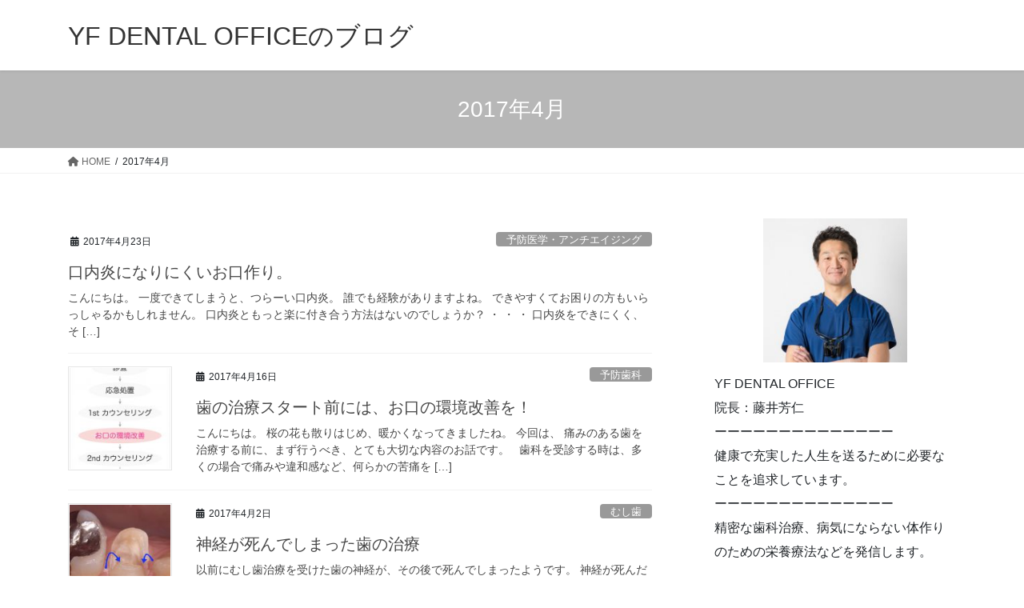

--- FILE ---
content_type: text/html; charset=UTF-8
request_url: https://fujiishika.jp/2017/04/?post_type=post
body_size: 16665
content:
<!DOCTYPE html><html dir="ltr" lang="ja"><head><meta charset="utf-8"><meta http-equiv="X-UA-Compatible" content="IE=edge"><meta name="viewport" content="width=device-width, initial-scale=1"> <script defer src="https://www.googletagmanager.com/gtag/js?id=UA-71383518-1"></script><script defer src="[data-uri]"></script> <title>4月, 2017 | YF DENTAL OFFICEのブログ</title><meta name="robots" content="noindex, max-image-preview:large" /><link rel="canonical" href="https://fujiishika.jp/2017/04/" /><meta name="generator" content="All in One SEO (AIOSEO) 4.9.3" /> <script type="application/ld+json" class="aioseo-schema">{"@context":"https:\/\/schema.org","@graph":[{"@type":"BreadcrumbList","@id":"https:\/\/fujiishika.jp\/2017\/04\/#breadcrumblist","itemListElement":[{"@type":"ListItem","@id":"https:\/\/fujiishika.jp#listItem","position":1,"name":"\u30db\u30fc\u30e0","item":"https:\/\/fujiishika.jp","nextItem":{"@type":"ListItem","@id":"https:\/\/fujiishika.jp\/2017\/#listItem","name":2017}},{"@type":"ListItem","@id":"https:\/\/fujiishika.jp\/2017\/#listItem","position":2,"name":2017,"item":"https:\/\/fujiishika.jp\/2017\/","nextItem":{"@type":"ListItem","@id":"https:\/\/fujiishika.jp\/2017\/04\/#listItem","name":"04"},"previousItem":{"@type":"ListItem","@id":"https:\/\/fujiishika.jp#listItem","name":"\u30db\u30fc\u30e0"}},{"@type":"ListItem","@id":"https:\/\/fujiishika.jp\/2017\/04\/#listItem","position":3,"name":"04","previousItem":{"@type":"ListItem","@id":"https:\/\/fujiishika.jp\/2017\/#listItem","name":2017}}]},{"@type":"CollectionPage","@id":"https:\/\/fujiishika.jp\/2017\/04\/#collectionpage","url":"https:\/\/fujiishika.jp\/2017\/04\/","name":"4\u6708, 2017 | YF DENTAL OFFICE\u306e\u30d6\u30ed\u30b0","inLanguage":"ja","isPartOf":{"@id":"https:\/\/fujiishika.jp\/#website"},"breadcrumb":{"@id":"https:\/\/fujiishika.jp\/2017\/04\/#breadcrumblist"}},{"@type":"Organization","@id":"https:\/\/fujiishika.jp\/#organization","name":"YF DENTAL OFFICE\u3000\u9662\u9577\u30fb\u85e4\u4e95\u82b3\u4ec1\u306e\u30d6\u30ed\u30b0","description":"\u540d\u53e4\u5c4b\u5e02\u5343\u7a2e\u533a\u306e\u4e88\u9632\u6b6f\u79d1\u30fb\u6b6f\u5468\u75c5\u6cbb\u7642\u30fb\u30a4\u30f3\u30d7\u30e9\u30f3\u30c8\u30fb\u5be9\u7f8e\u6b6f\u79d1\u30fb\u6b6f\u5185\u6cbb\u7642\u30fb\u7dcf\u5408\u6cbb\u7642\u306a\u3089\u3001\u3067\u304d\u308b\u3060\u3051\u524a\u3089\u306a\u3044\u6cbb\u7642\u3067\u3042\u306a\u305f\u306e\u5927\u5207\u306a\u6b6f\u3092\u6b8b\u3059\u6b6f\u533b\u8005\uff5cYF DENTAL OFFICE","url":"https:\/\/fujiishika.jp\/"},{"@type":"WebSite","@id":"https:\/\/fujiishika.jp\/#website","url":"https:\/\/fujiishika.jp\/","name":"YF DENTAL OFFICE\u3000\u9662\u9577\u30fb\u85e4\u4e95\u82b3\u4ec1\u306e\u30d6\u30ed\u30b0","description":"\u540d\u53e4\u5c4b\u5e02\u5343\u7a2e\u533a\u306e\u4e88\u9632\u6b6f\u79d1\u30fb\u6b6f\u5468\u75c5\u6cbb\u7642\u30fb\u30a4\u30f3\u30d7\u30e9\u30f3\u30c8\u30fb\u5be9\u7f8e\u6b6f\u79d1\u30fb\u6b6f\u5185\u6cbb\u7642\u30fb\u7dcf\u5408\u6cbb\u7642\u306a\u3089\u3001\u3067\u304d\u308b\u3060\u3051\u524a\u3089\u306a\u3044\u6cbb\u7642\u3067\u3042\u306a\u305f\u306e\u5927\u5207\u306a\u6b6f\u3092\u6b8b\u3059\u6b6f\u533b\u8005\uff5cYF DENTAL OFFICE","inLanguage":"ja","publisher":{"@id":"https:\/\/fujiishika.jp\/#organization"}}]}</script> <link rel="alternate" type="application/rss+xml" title="YF DENTAL OFFICEのブログ &raquo; フィード" href="https://fujiishika.jp/feed/" /><meta name="description" content="2017年4月 の記事 YF DENTAL OFFICEのブログ 名古屋市千種区の予防歯科・歯周病治療・インプラント・審美歯科・歯内治療・総合治療なら、できるだけ削らない治療であなたの大切な歯を残す歯医者｜YF DENTAL OFFICE" /><style id='wp-img-auto-sizes-contain-inline-css' type='text/css'>img:is([sizes=auto i],[sizes^="auto," i]){contain-intrinsic-size:3000px 1500px}
/*# sourceURL=wp-img-auto-sizes-contain-inline-css */</style><link rel='stylesheet' id='vkExUnit_common_style-css' href='https://fujiishika.jp/wp-content/cache/autoptimize/autoptimize_single_ea06bcb9caaffec68e5e5f8d33d36f3a.php?ver=9.113.0.1' type='text/css' media='all' /><style id='vkExUnit_common_style-inline-css' type='text/css'>:root {--ver_page_top_button_url:url(https://fujiishika.jp/wp-content/plugins/vk-all-in-one-expansion-unit/assets/images/to-top-btn-icon.svg);}@font-face {font-weight: normal;font-style: normal;font-family: "vk_sns";src: url("https://fujiishika.jp/wp-content/plugins/vk-all-in-one-expansion-unit/inc/sns/icons/fonts/vk_sns.eot?-bq20cj");src: url("https://fujiishika.jp/wp-content/plugins/vk-all-in-one-expansion-unit/inc/sns/icons/fonts/vk_sns.eot?#iefix-bq20cj") format("embedded-opentype"),url("https://fujiishika.jp/wp-content/plugins/vk-all-in-one-expansion-unit/inc/sns/icons/fonts/vk_sns.woff?-bq20cj") format("woff"),url("https://fujiishika.jp/wp-content/plugins/vk-all-in-one-expansion-unit/inc/sns/icons/fonts/vk_sns.ttf?-bq20cj") format("truetype"),url("https://fujiishika.jp/wp-content/plugins/vk-all-in-one-expansion-unit/inc/sns/icons/fonts/vk_sns.svg?-bq20cj#vk_sns") format("svg");}
.veu_promotion-alert__content--text {border: 1px solid rgba(0,0,0,0.125);padding: 0.5em 1em;border-radius: var(--vk-size-radius);margin-bottom: var(--vk-margin-block-bottom);font-size: 0.875rem;}/* Alert Content部分に段落タグを入れた場合に最後の段落の余白を0にする */.veu_promotion-alert__content--text p:last-of-type{margin-bottom:0;margin-top: 0;}
/*# sourceURL=vkExUnit_common_style-inline-css */</style><style id='wp-emoji-styles-inline-css' type='text/css'>img.wp-smiley, img.emoji {
		display: inline !important;
		border: none !important;
		box-shadow: none !important;
		height: 1em !important;
		width: 1em !important;
		margin: 0 0.07em !important;
		vertical-align: -0.1em !important;
		background: none !important;
		padding: 0 !important;
	}
/*# sourceURL=wp-emoji-styles-inline-css */</style><style id='wp-block-library-inline-css' type='text/css'>:root{--wp-block-synced-color:#7a00df;--wp-block-synced-color--rgb:122,0,223;--wp-bound-block-color:var(--wp-block-synced-color);--wp-editor-canvas-background:#ddd;--wp-admin-theme-color:#007cba;--wp-admin-theme-color--rgb:0,124,186;--wp-admin-theme-color-darker-10:#006ba1;--wp-admin-theme-color-darker-10--rgb:0,107,160.5;--wp-admin-theme-color-darker-20:#005a87;--wp-admin-theme-color-darker-20--rgb:0,90,135;--wp-admin-border-width-focus:2px}@media (min-resolution:192dpi){:root{--wp-admin-border-width-focus:1.5px}}.wp-element-button{cursor:pointer}:root .has-very-light-gray-background-color{background-color:#eee}:root .has-very-dark-gray-background-color{background-color:#313131}:root .has-very-light-gray-color{color:#eee}:root .has-very-dark-gray-color{color:#313131}:root .has-vivid-green-cyan-to-vivid-cyan-blue-gradient-background{background:linear-gradient(135deg,#00d084,#0693e3)}:root .has-purple-crush-gradient-background{background:linear-gradient(135deg,#34e2e4,#4721fb 50%,#ab1dfe)}:root .has-hazy-dawn-gradient-background{background:linear-gradient(135deg,#faaca8,#dad0ec)}:root .has-subdued-olive-gradient-background{background:linear-gradient(135deg,#fafae1,#67a671)}:root .has-atomic-cream-gradient-background{background:linear-gradient(135deg,#fdd79a,#004a59)}:root .has-nightshade-gradient-background{background:linear-gradient(135deg,#330968,#31cdcf)}:root .has-midnight-gradient-background{background:linear-gradient(135deg,#020381,#2874fc)}:root{--wp--preset--font-size--normal:16px;--wp--preset--font-size--huge:42px}.has-regular-font-size{font-size:1em}.has-larger-font-size{font-size:2.625em}.has-normal-font-size{font-size:var(--wp--preset--font-size--normal)}.has-huge-font-size{font-size:var(--wp--preset--font-size--huge)}.has-text-align-center{text-align:center}.has-text-align-left{text-align:left}.has-text-align-right{text-align:right}.has-fit-text{white-space:nowrap!important}#end-resizable-editor-section{display:none}.aligncenter{clear:both}.items-justified-left{justify-content:flex-start}.items-justified-center{justify-content:center}.items-justified-right{justify-content:flex-end}.items-justified-space-between{justify-content:space-between}.screen-reader-text{border:0;clip-path:inset(50%);height:1px;margin:-1px;overflow:hidden;padding:0;position:absolute;width:1px;word-wrap:normal!important}.screen-reader-text:focus{background-color:#ddd;clip-path:none;color:#444;display:block;font-size:1em;height:auto;left:5px;line-height:normal;padding:15px 23px 14px;text-decoration:none;top:5px;width:auto;z-index:100000}html :where(.has-border-color){border-style:solid}html :where([style*=border-top-color]){border-top-style:solid}html :where([style*=border-right-color]){border-right-style:solid}html :where([style*=border-bottom-color]){border-bottom-style:solid}html :where([style*=border-left-color]){border-left-style:solid}html :where([style*=border-width]){border-style:solid}html :where([style*=border-top-width]){border-top-style:solid}html :where([style*=border-right-width]){border-right-style:solid}html :where([style*=border-bottom-width]){border-bottom-style:solid}html :where([style*=border-left-width]){border-left-style:solid}html :where(img[class*=wp-image-]){height:auto;max-width:100%}:where(figure){margin:0 0 1em}html :where(.is-position-sticky){--wp-admin--admin-bar--position-offset:var(--wp-admin--admin-bar--height,0px)}@media screen and (max-width:600px){html :where(.is-position-sticky){--wp-admin--admin-bar--position-offset:0px}}
.vk-cols--reverse{flex-direction:row-reverse}.vk-cols--hasbtn{margin-bottom:0}.vk-cols--hasbtn>.row>.vk_gridColumn_item,.vk-cols--hasbtn>.wp-block-column{position:relative;padding-bottom:3em}.vk-cols--hasbtn>.row>.vk_gridColumn_item>.wp-block-buttons,.vk-cols--hasbtn>.row>.vk_gridColumn_item>.vk_button,.vk-cols--hasbtn>.wp-block-column>.wp-block-buttons,.vk-cols--hasbtn>.wp-block-column>.vk_button{position:absolute;bottom:0;width:100%}.vk-cols--fit.wp-block-columns{gap:0}.vk-cols--fit.wp-block-columns,.vk-cols--fit.wp-block-columns:not(.is-not-stacked-on-mobile){margin-top:0;margin-bottom:0;justify-content:space-between}.vk-cols--fit.wp-block-columns>.wp-block-column *:last-child,.vk-cols--fit.wp-block-columns:not(.is-not-stacked-on-mobile)>.wp-block-column *:last-child{margin-bottom:0}.vk-cols--fit.wp-block-columns>.wp-block-column>.wp-block-cover,.vk-cols--fit.wp-block-columns:not(.is-not-stacked-on-mobile)>.wp-block-column>.wp-block-cover{margin-top:0}.vk-cols--fit.wp-block-columns.has-background,.vk-cols--fit.wp-block-columns:not(.is-not-stacked-on-mobile).has-background{padding:0}@media(max-width: 599px){.vk-cols--fit.wp-block-columns:not(.has-background)>.wp-block-column:not(.has-background),.vk-cols--fit.wp-block-columns:not(.is-not-stacked-on-mobile):not(.has-background)>.wp-block-column:not(.has-background){padding-left:0 !important;padding-right:0 !important}}@media(min-width: 782px){.vk-cols--fit.wp-block-columns .block-editor-block-list__block.wp-block-column:not(:first-child),.vk-cols--fit.wp-block-columns>.wp-block-column:not(:first-child),.vk-cols--fit.wp-block-columns:not(.is-not-stacked-on-mobile) .block-editor-block-list__block.wp-block-column:not(:first-child),.vk-cols--fit.wp-block-columns:not(.is-not-stacked-on-mobile)>.wp-block-column:not(:first-child){margin-left:0}}@media(min-width: 600px)and (max-width: 781px){.vk-cols--fit.wp-block-columns .wp-block-column:nth-child(2n),.vk-cols--fit.wp-block-columns:not(.is-not-stacked-on-mobile) .wp-block-column:nth-child(2n){margin-left:0}.vk-cols--fit.wp-block-columns .wp-block-column:not(:only-child),.vk-cols--fit.wp-block-columns:not(.is-not-stacked-on-mobile) .wp-block-column:not(:only-child){flex-basis:50% !important}}.vk-cols--fit--gap1.wp-block-columns{gap:1px}@media(min-width: 600px)and (max-width: 781px){.vk-cols--fit--gap1.wp-block-columns .wp-block-column:not(:only-child){flex-basis:calc(50% - 1px) !important}}.vk-cols--fit.vk-cols--grid>.block-editor-block-list__block,.vk-cols--fit.vk-cols--grid>.wp-block-column,.vk-cols--fit.vk-cols--grid:not(.is-not-stacked-on-mobile)>.block-editor-block-list__block,.vk-cols--fit.vk-cols--grid:not(.is-not-stacked-on-mobile)>.wp-block-column{flex-basis:50%;box-sizing:border-box}@media(max-width: 599px){.vk-cols--fit.vk-cols--grid.vk-cols--grid--alignfull>.wp-block-column:nth-child(2)>.wp-block-cover,.vk-cols--fit.vk-cols--grid.vk-cols--grid--alignfull>.wp-block-column:nth-child(2)>.vk_outer,.vk-cols--fit.vk-cols--grid:not(.is-not-stacked-on-mobile).vk-cols--grid--alignfull>.wp-block-column:nth-child(2)>.wp-block-cover,.vk-cols--fit.vk-cols--grid:not(.is-not-stacked-on-mobile).vk-cols--grid--alignfull>.wp-block-column:nth-child(2)>.vk_outer{width:100vw;margin-right:calc((100% - 100vw)/2);margin-left:calc((100% - 100vw)/2)}}@media(min-width: 600px){.vk-cols--fit.vk-cols--grid.vk-cols--grid--alignfull>.wp-block-column:nth-child(2)>.wp-block-cover,.vk-cols--fit.vk-cols--grid.vk-cols--grid--alignfull>.wp-block-column:nth-child(2)>.vk_outer,.vk-cols--fit.vk-cols--grid:not(.is-not-stacked-on-mobile).vk-cols--grid--alignfull>.wp-block-column:nth-child(2)>.wp-block-cover,.vk-cols--fit.vk-cols--grid:not(.is-not-stacked-on-mobile).vk-cols--grid--alignfull>.wp-block-column:nth-child(2)>.vk_outer{margin-right:calc(100% - 50vw);width:50vw}}@media(min-width: 600px){.vk-cols--fit.vk-cols--grid.vk-cols--grid--alignfull.vk-cols--reverse>.wp-block-column,.vk-cols--fit.vk-cols--grid:not(.is-not-stacked-on-mobile).vk-cols--grid--alignfull.vk-cols--reverse>.wp-block-column{margin-left:0;margin-right:0}.vk-cols--fit.vk-cols--grid.vk-cols--grid--alignfull.vk-cols--reverse>.wp-block-column:nth-child(2)>.wp-block-cover,.vk-cols--fit.vk-cols--grid.vk-cols--grid--alignfull.vk-cols--reverse>.wp-block-column:nth-child(2)>.vk_outer,.vk-cols--fit.vk-cols--grid:not(.is-not-stacked-on-mobile).vk-cols--grid--alignfull.vk-cols--reverse>.wp-block-column:nth-child(2)>.wp-block-cover,.vk-cols--fit.vk-cols--grid:not(.is-not-stacked-on-mobile).vk-cols--grid--alignfull.vk-cols--reverse>.wp-block-column:nth-child(2)>.vk_outer{margin-left:calc(100% - 50vw)}}.vk-cols--menu h2,.vk-cols--menu h3,.vk-cols--menu h4,.vk-cols--menu h5{margin-bottom:.2em;text-shadow:#000 0 0 10px}.vk-cols--menu h2:first-child,.vk-cols--menu h3:first-child,.vk-cols--menu h4:first-child,.vk-cols--menu h5:first-child{margin-top:0}.vk-cols--menu p{margin-bottom:1rem;text-shadow:#000 0 0 10px}.vk-cols--menu .wp-block-cover__inner-container:last-child{margin-bottom:0}.vk-cols--fitbnrs .wp-block-column .wp-block-cover:hover img{filter:unset}.vk-cols--fitbnrs .wp-block-column .wp-block-cover:hover{background-color:unset}.vk-cols--fitbnrs .wp-block-column .wp-block-cover:hover .wp-block-cover__image-background{filter:unset !important}.vk-cols--fitbnrs .wp-block-cover .wp-block-cover__inner-container{position:absolute;height:100%;width:100%}.vk-cols--fitbnrs .vk_button{height:100%;margin:0}.vk-cols--fitbnrs .vk_button .vk_button_btn,.vk-cols--fitbnrs .vk_button .btn{height:100%;width:100%;border:none;box-shadow:none;background-color:unset !important;transition:unset}.vk-cols--fitbnrs .vk_button .vk_button_btn:hover,.vk-cols--fitbnrs .vk_button .btn:hover{transition:unset}.vk-cols--fitbnrs .vk_button .vk_button_btn:after,.vk-cols--fitbnrs .vk_button .btn:after{border:none}.vk-cols--fitbnrs .vk_button .vk_button_link_txt{width:100%;position:absolute;top:50%;left:50%;transform:translateY(-50%) translateX(-50%);font-size:2rem;text-shadow:#000 0 0 10px}.vk-cols--fitbnrs .vk_button .vk_button_link_subCaption{width:100%;position:absolute;top:calc(50% + 2.2em);left:50%;transform:translateY(-50%) translateX(-50%);text-shadow:#000 0 0 10px}@media(min-width: 992px){.vk-cols--media.wp-block-columns{gap:3rem}}.vk-fit-map figure{margin-bottom:0}.vk-fit-map iframe{position:relative;margin-bottom:0;display:block;max-height:400px;width:100vw}.vk-fit-map:is(.alignfull,.alignwide) div{max-width:100%}.vk-table--th--width25 :where(tr>*:first-child){width:25%}.vk-table--th--width30 :where(tr>*:first-child){width:30%}.vk-table--th--width35 :where(tr>*:first-child){width:35%}.vk-table--th--width40 :where(tr>*:first-child){width:40%}.vk-table--th--bg-bright :where(tr>*:first-child){background-color:var(--wp--preset--color--bg-secondary, rgba(0, 0, 0, 0.05))}@media(max-width: 599px){.vk-table--mobile-block :is(th,td){width:100%;display:block}.vk-table--mobile-block.wp-block-table table :is(th,td){border-top:none}}.vk-table--width--th25 :where(tr>*:first-child){width:25%}.vk-table--width--th30 :where(tr>*:first-child){width:30%}.vk-table--width--th35 :where(tr>*:first-child){width:35%}.vk-table--width--th40 :where(tr>*:first-child){width:40%}.no-margin{margin:0}@media(max-width: 599px){.wp-block-image.vk-aligncenter--mobile>.alignright{float:none;margin-left:auto;margin-right:auto}.vk-no-padding-horizontal--mobile{padding-left:0 !important;padding-right:0 !important}}
/* VK Color Palettes */

/*# sourceURL=wp-block-library-inline-css */</style><style id='wp-block-paragraph-inline-css' type='text/css'>.is-small-text{font-size:.875em}.is-regular-text{font-size:1em}.is-large-text{font-size:2.25em}.is-larger-text{font-size:3em}.has-drop-cap:not(:focus):first-letter{float:left;font-size:8.4em;font-style:normal;font-weight:100;line-height:.68;margin:.05em .1em 0 0;text-transform:uppercase}body.rtl .has-drop-cap:not(:focus):first-letter{float:none;margin-left:.1em}p.has-drop-cap.has-background{overflow:hidden}:root :where(p.has-background){padding:1.25em 2.375em}:where(p.has-text-color:not(.has-link-color)) a{color:inherit}p.has-text-align-left[style*="writing-mode:vertical-lr"],p.has-text-align-right[style*="writing-mode:vertical-rl"]{rotate:180deg}
/*# sourceURL=https://fujiishika.jp/wp-includes/blocks/paragraph/style.min.css */</style><style id='global-styles-inline-css' type='text/css'>:root{--wp--preset--aspect-ratio--square: 1;--wp--preset--aspect-ratio--4-3: 4/3;--wp--preset--aspect-ratio--3-4: 3/4;--wp--preset--aspect-ratio--3-2: 3/2;--wp--preset--aspect-ratio--2-3: 2/3;--wp--preset--aspect-ratio--16-9: 16/9;--wp--preset--aspect-ratio--9-16: 9/16;--wp--preset--color--black: #000000;--wp--preset--color--cyan-bluish-gray: #abb8c3;--wp--preset--color--white: #ffffff;--wp--preset--color--pale-pink: #f78da7;--wp--preset--color--vivid-red: #cf2e2e;--wp--preset--color--luminous-vivid-orange: #ff6900;--wp--preset--color--luminous-vivid-amber: #fcb900;--wp--preset--color--light-green-cyan: #7bdcb5;--wp--preset--color--vivid-green-cyan: #00d084;--wp--preset--color--pale-cyan-blue: #8ed1fc;--wp--preset--color--vivid-cyan-blue: #0693e3;--wp--preset--color--vivid-purple: #9b51e0;--wp--preset--gradient--vivid-cyan-blue-to-vivid-purple: linear-gradient(135deg,rgb(6,147,227) 0%,rgb(155,81,224) 100%);--wp--preset--gradient--light-green-cyan-to-vivid-green-cyan: linear-gradient(135deg,rgb(122,220,180) 0%,rgb(0,208,130) 100%);--wp--preset--gradient--luminous-vivid-amber-to-luminous-vivid-orange: linear-gradient(135deg,rgb(252,185,0) 0%,rgb(255,105,0) 100%);--wp--preset--gradient--luminous-vivid-orange-to-vivid-red: linear-gradient(135deg,rgb(255,105,0) 0%,rgb(207,46,46) 100%);--wp--preset--gradient--very-light-gray-to-cyan-bluish-gray: linear-gradient(135deg,rgb(238,238,238) 0%,rgb(169,184,195) 100%);--wp--preset--gradient--cool-to-warm-spectrum: linear-gradient(135deg,rgb(74,234,220) 0%,rgb(151,120,209) 20%,rgb(207,42,186) 40%,rgb(238,44,130) 60%,rgb(251,105,98) 80%,rgb(254,248,76) 100%);--wp--preset--gradient--blush-light-purple: linear-gradient(135deg,rgb(255,206,236) 0%,rgb(152,150,240) 100%);--wp--preset--gradient--blush-bordeaux: linear-gradient(135deg,rgb(254,205,165) 0%,rgb(254,45,45) 50%,rgb(107,0,62) 100%);--wp--preset--gradient--luminous-dusk: linear-gradient(135deg,rgb(255,203,112) 0%,rgb(199,81,192) 50%,rgb(65,88,208) 100%);--wp--preset--gradient--pale-ocean: linear-gradient(135deg,rgb(255,245,203) 0%,rgb(182,227,212) 50%,rgb(51,167,181) 100%);--wp--preset--gradient--electric-grass: linear-gradient(135deg,rgb(202,248,128) 0%,rgb(113,206,126) 100%);--wp--preset--gradient--midnight: linear-gradient(135deg,rgb(2,3,129) 0%,rgb(40,116,252) 100%);--wp--preset--font-size--small: 13px;--wp--preset--font-size--medium: 20px;--wp--preset--font-size--large: 36px;--wp--preset--font-size--x-large: 42px;--wp--preset--spacing--20: 0.44rem;--wp--preset--spacing--30: 0.67rem;--wp--preset--spacing--40: 1rem;--wp--preset--spacing--50: 1.5rem;--wp--preset--spacing--60: 2.25rem;--wp--preset--spacing--70: 3.38rem;--wp--preset--spacing--80: 5.06rem;--wp--preset--shadow--natural: 6px 6px 9px rgba(0, 0, 0, 0.2);--wp--preset--shadow--deep: 12px 12px 50px rgba(0, 0, 0, 0.4);--wp--preset--shadow--sharp: 6px 6px 0px rgba(0, 0, 0, 0.2);--wp--preset--shadow--outlined: 6px 6px 0px -3px rgb(255, 255, 255), 6px 6px rgb(0, 0, 0);--wp--preset--shadow--crisp: 6px 6px 0px rgb(0, 0, 0);}:where(.is-layout-flex){gap: 0.5em;}:where(.is-layout-grid){gap: 0.5em;}body .is-layout-flex{display: flex;}.is-layout-flex{flex-wrap: wrap;align-items: center;}.is-layout-flex > :is(*, div){margin: 0;}body .is-layout-grid{display: grid;}.is-layout-grid > :is(*, div){margin: 0;}:where(.wp-block-columns.is-layout-flex){gap: 2em;}:where(.wp-block-columns.is-layout-grid){gap: 2em;}:where(.wp-block-post-template.is-layout-flex){gap: 1.25em;}:where(.wp-block-post-template.is-layout-grid){gap: 1.25em;}.has-black-color{color: var(--wp--preset--color--black) !important;}.has-cyan-bluish-gray-color{color: var(--wp--preset--color--cyan-bluish-gray) !important;}.has-white-color{color: var(--wp--preset--color--white) !important;}.has-pale-pink-color{color: var(--wp--preset--color--pale-pink) !important;}.has-vivid-red-color{color: var(--wp--preset--color--vivid-red) !important;}.has-luminous-vivid-orange-color{color: var(--wp--preset--color--luminous-vivid-orange) !important;}.has-luminous-vivid-amber-color{color: var(--wp--preset--color--luminous-vivid-amber) !important;}.has-light-green-cyan-color{color: var(--wp--preset--color--light-green-cyan) !important;}.has-vivid-green-cyan-color{color: var(--wp--preset--color--vivid-green-cyan) !important;}.has-pale-cyan-blue-color{color: var(--wp--preset--color--pale-cyan-blue) !important;}.has-vivid-cyan-blue-color{color: var(--wp--preset--color--vivid-cyan-blue) !important;}.has-vivid-purple-color{color: var(--wp--preset--color--vivid-purple) !important;}.has-black-background-color{background-color: var(--wp--preset--color--black) !important;}.has-cyan-bluish-gray-background-color{background-color: var(--wp--preset--color--cyan-bluish-gray) !important;}.has-white-background-color{background-color: var(--wp--preset--color--white) !important;}.has-pale-pink-background-color{background-color: var(--wp--preset--color--pale-pink) !important;}.has-vivid-red-background-color{background-color: var(--wp--preset--color--vivid-red) !important;}.has-luminous-vivid-orange-background-color{background-color: var(--wp--preset--color--luminous-vivid-orange) !important;}.has-luminous-vivid-amber-background-color{background-color: var(--wp--preset--color--luminous-vivid-amber) !important;}.has-light-green-cyan-background-color{background-color: var(--wp--preset--color--light-green-cyan) !important;}.has-vivid-green-cyan-background-color{background-color: var(--wp--preset--color--vivid-green-cyan) !important;}.has-pale-cyan-blue-background-color{background-color: var(--wp--preset--color--pale-cyan-blue) !important;}.has-vivid-cyan-blue-background-color{background-color: var(--wp--preset--color--vivid-cyan-blue) !important;}.has-vivid-purple-background-color{background-color: var(--wp--preset--color--vivid-purple) !important;}.has-black-border-color{border-color: var(--wp--preset--color--black) !important;}.has-cyan-bluish-gray-border-color{border-color: var(--wp--preset--color--cyan-bluish-gray) !important;}.has-white-border-color{border-color: var(--wp--preset--color--white) !important;}.has-pale-pink-border-color{border-color: var(--wp--preset--color--pale-pink) !important;}.has-vivid-red-border-color{border-color: var(--wp--preset--color--vivid-red) !important;}.has-luminous-vivid-orange-border-color{border-color: var(--wp--preset--color--luminous-vivid-orange) !important;}.has-luminous-vivid-amber-border-color{border-color: var(--wp--preset--color--luminous-vivid-amber) !important;}.has-light-green-cyan-border-color{border-color: var(--wp--preset--color--light-green-cyan) !important;}.has-vivid-green-cyan-border-color{border-color: var(--wp--preset--color--vivid-green-cyan) !important;}.has-pale-cyan-blue-border-color{border-color: var(--wp--preset--color--pale-cyan-blue) !important;}.has-vivid-cyan-blue-border-color{border-color: var(--wp--preset--color--vivid-cyan-blue) !important;}.has-vivid-purple-border-color{border-color: var(--wp--preset--color--vivid-purple) !important;}.has-vivid-cyan-blue-to-vivid-purple-gradient-background{background: var(--wp--preset--gradient--vivid-cyan-blue-to-vivid-purple) !important;}.has-light-green-cyan-to-vivid-green-cyan-gradient-background{background: var(--wp--preset--gradient--light-green-cyan-to-vivid-green-cyan) !important;}.has-luminous-vivid-amber-to-luminous-vivid-orange-gradient-background{background: var(--wp--preset--gradient--luminous-vivid-amber-to-luminous-vivid-orange) !important;}.has-luminous-vivid-orange-to-vivid-red-gradient-background{background: var(--wp--preset--gradient--luminous-vivid-orange-to-vivid-red) !important;}.has-very-light-gray-to-cyan-bluish-gray-gradient-background{background: var(--wp--preset--gradient--very-light-gray-to-cyan-bluish-gray) !important;}.has-cool-to-warm-spectrum-gradient-background{background: var(--wp--preset--gradient--cool-to-warm-spectrum) !important;}.has-blush-light-purple-gradient-background{background: var(--wp--preset--gradient--blush-light-purple) !important;}.has-blush-bordeaux-gradient-background{background: var(--wp--preset--gradient--blush-bordeaux) !important;}.has-luminous-dusk-gradient-background{background: var(--wp--preset--gradient--luminous-dusk) !important;}.has-pale-ocean-gradient-background{background: var(--wp--preset--gradient--pale-ocean) !important;}.has-electric-grass-gradient-background{background: var(--wp--preset--gradient--electric-grass) !important;}.has-midnight-gradient-background{background: var(--wp--preset--gradient--midnight) !important;}.has-small-font-size{font-size: var(--wp--preset--font-size--small) !important;}.has-medium-font-size{font-size: var(--wp--preset--font-size--medium) !important;}.has-large-font-size{font-size: var(--wp--preset--font-size--large) !important;}.has-x-large-font-size{font-size: var(--wp--preset--font-size--x-large) !important;}
/*# sourceURL=global-styles-inline-css */</style><style id='classic-theme-styles-inline-css' type='text/css'>/*! This file is auto-generated */
.wp-block-button__link{color:#fff;background-color:#32373c;border-radius:9999px;box-shadow:none;text-decoration:none;padding:calc(.667em + 2px) calc(1.333em + 2px);font-size:1.125em}.wp-block-file__button{background:#32373c;color:#fff;text-decoration:none}
/*# sourceURL=/wp-includes/css/classic-themes.min.css */</style><link rel='stylesheet' id='vk-swiper-style-css' href='https://fujiishika.jp/wp-content/plugins/vk-blocks/vendor/vektor-inc/vk-swiper/src/assets/css/swiper-bundle.min.css?ver=11.0.2' type='text/css' media='all' /><link rel='stylesheet' id='bootstrap-4-style-css' href='https://fujiishika.jp/wp-content/themes/lightning/_g2/library/bootstrap-4/css/bootstrap.min.css?ver=4.5.0' type='text/css' media='all' /><link rel='stylesheet' id='lightning-common-style-css' href='https://fujiishika.jp/wp-content/cache/autoptimize/autoptimize_single_9253d1ff6e6f0e270b9572ab23643f96.php?ver=15.32.3' type='text/css' media='all' /><style id='lightning-common-style-inline-css' type='text/css'>/* vk-mobile-nav */:root {--vk-mobile-nav-menu-btn-bg-src: url("https://fujiishika.jp/wp-content/themes/lightning/_g2/inc/vk-mobile-nav/package/images/vk-menu-btn-black.svg");--vk-mobile-nav-menu-btn-close-bg-src: url("https://fujiishika.jp/wp-content/themes/lightning/_g2/inc/vk-mobile-nav/package/images/vk-menu-close-black.svg");--vk-menu-acc-icon-open-black-bg-src: url("https://fujiishika.jp/wp-content/themes/lightning/_g2/inc/vk-mobile-nav/package/images/vk-menu-acc-icon-open-black.svg");--vk-menu-acc-icon-open-white-bg-src: url("https://fujiishika.jp/wp-content/themes/lightning/_g2/inc/vk-mobile-nav/package/images/vk-menu-acc-icon-open-white.svg");--vk-menu-acc-icon-close-black-bg-src: url("https://fujiishika.jp/wp-content/themes/lightning/_g2/inc/vk-mobile-nav/package/images/vk-menu-close-black.svg");--vk-menu-acc-icon-close-white-bg-src: url("https://fujiishika.jp/wp-content/themes/lightning/_g2/inc/vk-mobile-nav/package/images/vk-menu-close-white.svg");}
/*# sourceURL=lightning-common-style-inline-css */</style><link rel='stylesheet' id='lightning-design-style-css' href='https://fujiishika.jp/wp-content/cache/autoptimize/autoptimize_single_6b5a0728be9d4c05ca71130fb89cac9b.php?ver=15.32.3' type='text/css' media='all' /><style id='lightning-design-style-inline-css' type='text/css'>:root {--color-key:#b7b7b7;--wp--preset--color--vk-color-primary:#b7b7b7;--color-key-dark:#494949;}
/* ltg common custom */:root {--vk-menu-acc-btn-border-color:#333;--vk-color-primary:#b7b7b7;--vk-color-primary-dark:#494949;--vk-color-primary-vivid:#c9c9c9;--color-key:#b7b7b7;--wp--preset--color--vk-color-primary:#b7b7b7;--color-key-dark:#494949;}.veu_color_txt_key { color:#494949 ; }.veu_color_bg_key { background-color:#494949 ; }.veu_color_border_key { border-color:#494949 ; }.btn-default { border-color:#b7b7b7;color:#b7b7b7;}.btn-default:focus,.btn-default:hover { border-color:#b7b7b7;background-color: #b7b7b7; }.wp-block-search__button,.btn-primary { background-color:#b7b7b7;border-color:#494949; }.wp-block-search__button:focus,.wp-block-search__button:hover,.btn-primary:not(:disabled):not(.disabled):active,.btn-primary:focus,.btn-primary:hover { background-color:#494949;border-color:#b7b7b7; }.btn-outline-primary { color : #b7b7b7 ; border-color:#b7b7b7; }.btn-outline-primary:not(:disabled):not(.disabled):active,.btn-outline-primary:focus,.btn-outline-primary:hover { color : #fff; background-color:#b7b7b7;border-color:#494949; }a { color:#1207b5; }a:hover { color:#000000; }
.tagcloud a:before { font-family: "Font Awesome 5 Free";content: "\f02b";font-weight: bold; }
.media .media-body .media-heading a:hover { color:#b7b7b7; }@media (min-width: 768px){.gMenu > li:before,.gMenu > li.menu-item-has-children::after { border-bottom-color:#494949 }.gMenu li li { background-color:#494949 }.gMenu li li a:hover { background-color:#b7b7b7; }} /* @media (min-width: 768px) */.page-header { background-color:#b7b7b7; }h2,.mainSection-title { border-top-color:#b7b7b7; }h3:after,.subSection-title:after { border-bottom-color:#b7b7b7; }ul.page-numbers li span.page-numbers.current,.page-link dl .post-page-numbers.current { background-color:#b7b7b7; }.pager li > a { border-color:#b7b7b7;color:#b7b7b7;}.pager li > a:hover { background-color:#b7b7b7;color:#fff;}.siteFooter { border-top-color:#b7b7b7; }dt { border-left-color:#b7b7b7; }:root {--g_nav_main_acc_icon_open_url:url(https://fujiishika.jp/wp-content/themes/lightning/_g2/inc/vk-mobile-nav/package/images/vk-menu-acc-icon-open-black.svg);--g_nav_main_acc_icon_close_url: url(https://fujiishika.jp/wp-content/themes/lightning/_g2/inc/vk-mobile-nav/package/images/vk-menu-close-black.svg);--g_nav_sub_acc_icon_open_url: url(https://fujiishika.jp/wp-content/themes/lightning/_g2/inc/vk-mobile-nav/package/images/vk-menu-acc-icon-open-white.svg);--g_nav_sub_acc_icon_close_url: url(https://fujiishika.jp/wp-content/themes/lightning/_g2/inc/vk-mobile-nav/package/images/vk-menu-close-white.svg);}
/*# sourceURL=lightning-design-style-inline-css */</style><link rel='stylesheet' id='veu-cta-css' href='https://fujiishika.jp/wp-content/cache/autoptimize/autoptimize_single_a78f149676128521e4b5f36a9ac06f23.php?ver=9.113.0.1' type='text/css' media='all' /><link rel='stylesheet' id='vk-blocks-build-css-css' href='https://fujiishika.jp/wp-content/cache/autoptimize/autoptimize_single_8007185a86f057676dc53af7dc2ce4ac.php?ver=1.115.0.1' type='text/css' media='all' /><style id='vk-blocks-build-css-inline-css' type='text/css'>:root {
		--vk_image-mask-circle: url(https://fujiishika.jp/wp-content/plugins/vk-blocks/inc/vk-blocks/images/circle.svg);
		--vk_image-mask-wave01: url(https://fujiishika.jp/wp-content/plugins/vk-blocks/inc/vk-blocks/images/wave01.svg);
		--vk_image-mask-wave02: url(https://fujiishika.jp/wp-content/plugins/vk-blocks/inc/vk-blocks/images/wave02.svg);
		--vk_image-mask-wave03: url(https://fujiishika.jp/wp-content/plugins/vk-blocks/inc/vk-blocks/images/wave03.svg);
		--vk_image-mask-wave04: url(https://fujiishika.jp/wp-content/plugins/vk-blocks/inc/vk-blocks/images/wave04.svg);
	}
	

	:root {

		--vk-balloon-border-width:1px;

		--vk-balloon-speech-offset:-12px;
	}
	

	:root {
		--vk_flow-arrow: url(https://fujiishika.jp/wp-content/plugins/vk-blocks/inc/vk-blocks/images/arrow_bottom.svg);
	}
	
/*# sourceURL=vk-blocks-build-css-inline-css */</style><link rel='stylesheet' id='lightning-theme-style-css' href='https://fujiishika.jp/wp-content/themes/lightning/style.css?ver=15.32.3' type='text/css' media='all' /><link rel='stylesheet' id='vk-font-awesome-css' href='https://fujiishika.jp/wp-content/themes/lightning/vendor/vektor-inc/font-awesome-versions/src/versions/6/css/all.min.css?ver=6.6.0' type='text/css' media='all' /><link rel='stylesheet' id='taxopress-frontend-css-css' href='https://fujiishika.jp/wp-content/cache/autoptimize/autoptimize_single_6a0279ebd08cb8787e00b98b4663954c.php?ver=3.43.0' type='text/css' media='all' /> <script defer type="text/javascript" src="https://fujiishika.jp/wp-includes/js/jquery/jquery.min.js?ver=3.7.1" id="jquery-core-js"></script> <script defer type="text/javascript" src="https://fujiishika.jp/wp-includes/js/jquery/jquery-migrate.min.js?ver=3.4.1" id="jquery-migrate-js"></script> <script defer type="text/javascript" src="https://fujiishika.jp/wp-content/cache/autoptimize/autoptimize_single_8fa2b9763d58f6cffcb0218dcc145b02.php?ver=3.43.0" id="taxopress-frontend-js-js"></script> <link rel="https://api.w.org/" href="https://fujiishika.jp/wp-json/" /><link rel="EditURI" type="application/rsd+xml" title="RSD" href="https://fujiishika.jp/xmlrpc.php?rsd" /><meta name="generator" content="WordPress 6.9" /><style id="lightning-color-custom-for-plugins" type="text/css">/* ltg theme common */.color_key_bg,.color_key_bg_hover:hover{background-color: #b7b7b7;}.color_key_txt,.color_key_txt_hover:hover{color: #b7b7b7;}.color_key_border,.color_key_border_hover:hover{border-color: #b7b7b7;}.color_key_dark_bg,.color_key_dark_bg_hover:hover{background-color: #494949;}.color_key_dark_txt,.color_key_dark_txt_hover:hover{color: #494949;}.color_key_dark_border,.color_key_dark_border_hover:hover{border-color: #494949;}</style><style>.simplemap img{max-width:none !important;padding:0 !important;margin:0 !important;}.staticmap,.staticmap img{max-width:100% !important;height:auto !important;}.simplemap .simplemap-content{display:none;}</style> <script defer src="[data-uri]"></script><style type="text/css">.vvqbox { display: block; max-width: 100%; visibility: visible !important; margin: 10px auto; } .vvqbox img { max-width: 100%; height: 100%; } .vvqbox object { max-width: 100%; }</style> <script defer src="[data-uri]"></script> <style type="text/css" id="custom-background-css">body.custom-background { background-color: #ffffff; }</style><meta property="og:site_name" content="YF DENTAL OFFICEのブログ" /><meta property="og:url" content="https://fujiishika.jp/2017/04/23/orthomolecular-mouthulcer/" /><meta property="og:title" content="2017年4月 | YF DENTAL OFFICEのブログ" /><meta property="og:description" content="2017年4月 の記事 YF DENTAL OFFICEのブログ 名古屋市千種区の予防歯科・歯周病治療・インプラント・審美歯科・歯内治療・総合治療なら、できるだけ削らない治療であなたの大切な歯を残す歯医者｜YF DENTAL OFFICE" /><meta property="og:type" content="article" /><meta name="twitter:card" content="summary_large_image"><meta name="twitter:description" content="2017年4月 の記事 YF DENTAL OFFICEのブログ 名古屋市千種区の予防歯科・歯周病治療・インプラント・審美歯科・歯内治療・総合治療なら、できるだけ削らない治療であなたの大切な歯を残す歯医者｜YF DENTAL OFFICE"><meta name="twitter:title" content="2017年4月 | YF DENTAL OFFICEのブログ"><meta name="twitter:url" content="https://fujiishika.jp/2017/04/23/orthomolecular-mouthulcer/"><meta name="twitter:domain" content="fujiishika.jp"><link rel="icon" href="https://fujiishika.jp/wp-content/uploads/2018/05/cropped-4a332f05ade4ac7bb3c46c472cb5eac8-32x32.jpg" sizes="32x32" /><link rel="icon" href="https://fujiishika.jp/wp-content/uploads/2018/05/cropped-4a332f05ade4ac7bb3c46c472cb5eac8-192x192.jpg" sizes="192x192" /><link rel="apple-touch-icon" href="https://fujiishika.jp/wp-content/uploads/2018/05/cropped-4a332f05ade4ac7bb3c46c472cb5eac8-180x180.jpg" /><meta name="msapplication-TileImage" content="https://fujiishika.jp/wp-content/uploads/2018/05/cropped-4a332f05ade4ac7bb3c46c472cb5eac8-270x270.jpg" /></head><body class="archive date custom-background wp-theme-lightning vk-blocks fa_v6_css post-type-post sidebar-fix sidebar-fix-priority-top bootstrap4 device-pc"> <a class="skip-link screen-reader-text" href="#main">コンテンツへスキップ</a> <a class="skip-link screen-reader-text" href="#vk-mobile-nav">ナビゲーションに移動</a><header class="siteHeader"><div class="container siteHeadContainer"><div class="navbar-header"><p class="navbar-brand siteHeader_logo"> <a href="https://fujiishika.jp/"> <span>YF DENTAL OFFICEのブログ</span> </a></p></div></div></header><div class="section page-header"><div class="container"><div class="row"><div class="col-md-12"><h1 class="page-header_pageTitle"> 2017年4月</h1></div></div></div></div><div class="section breadSection"><div class="container"><div class="row"><ol class="breadcrumb" itemscope itemtype="https://schema.org/BreadcrumbList"><li id="panHome" itemprop="itemListElement" itemscope itemtype="http://schema.org/ListItem"><a itemprop="item" href="https://fujiishika.jp/"><span itemprop="name"><i class="fa fa-home"></i> HOME</span></a><meta itemprop="position" content="1" /></li><li><span>2017年4月</span><meta itemprop="position" content="2" /></li></ol></div></div></div><div class="section siteContent"><div class="container"><div class="row"><div class="col mainSection mainSection-col-two baseSection vk_posts-mainSection" id="main" role="main"><div class="postList"><article class="media"><div id="post-3614" class="post-3614 post type-post status-publish format-standard hentry category-28 category-25"><div class="media-body"><div class="entry-meta"> <span class="published entry-meta_items">2017年4月23日</span> <span class="entry-meta_items entry-meta_updated">/ 最終更新日時 : <span class="updated">2018年10月24日</span></span> <span class="vcard author entry-meta_items entry-meta_items_author"><span class="fn">fujiishika-fukuincho</span></span> <span class="entry-meta_items entry-meta_items_term"><a href="https://fujiishika.jp/category/%e4%ba%88%e9%98%b2%e5%8c%bb%e5%ad%a6%e3%83%bb%e3%82%a2%e3%83%b3%e3%83%81%e3%82%a8%e3%82%a4%e3%82%b8%e3%83%b3%e3%82%b0/" class="btn btn-xs btn-primary entry-meta_items_term_button" style="background-color:#999999;border:none;">予防医学・アンチエイジング</a></span></div><h1 class="media-heading entry-title"><a href="https://fujiishika.jp/2017/04/23/orthomolecular-mouthulcer/">口内炎になりにくいお口作り。</a></h1> <a href="https://fujiishika.jp/2017/04/23/orthomolecular-mouthulcer/" class="media-body_excerpt"><p>こんにちは。 一度できてしまうと、つらーい口内炎。 誰でも経験がありますよね。 できやすくてお困りの方もいらっしゃるかもしれません。 口内炎ともっと楽に付き合う方法はないのでしょうか？ ・ ・ ・ 口内炎をできにくく、そ [&hellip;]</p> </a></div></div></article><article class="media"><div id="post-3569" class="post-3569 post type-post status-publish format-standard has-post-thumbnail hentry category-9 category-8 category-11"><div class="media-left postList_thumbnail"> <a href="https://fujiishika.jp/2017/04/16/periodontal-disease-treatment/"> <img width="150" height="150" src="https://fujiishika.jp/wp-content/uploads/2017/04/Untitled2-1-150x150.jpg" class="media-object wp-post-image" alt="" decoding="async" srcset="https://fujiishika.jp/wp-content/uploads/2017/04/Untitled2-1-150x150.jpg 150w, https://fujiishika.jp/wp-content/uploads/2017/04/Untitled2-1-200x200.jpg 200w" sizes="(max-width: 150px) 100vw, 150px" /> </a></div><div class="media-body"><div class="entry-meta"> <span class="published entry-meta_items">2017年4月16日</span> <span class="entry-meta_items entry-meta_updated">/ 最終更新日時 : <span class="updated">2018年10月24日</span></span> <span class="vcard author entry-meta_items entry-meta_items_author"><span class="fn">fujiishika-fukuincho</span></span> <span class="entry-meta_items entry-meta_items_term"><a href="https://fujiishika.jp/category/%e4%ba%88%e9%98%b2%e6%ad%af%e7%a7%91/" class="btn btn-xs btn-primary entry-meta_items_term_button" style="background-color:#999999;border:none;">予防歯科</a></span></div><h1 class="media-heading entry-title"><a href="https://fujiishika.jp/2017/04/16/periodontal-disease-treatment/">歯の治療スタート前には、お口の環境改善を！</a></h1> <a href="https://fujiishika.jp/2017/04/16/periodontal-disease-treatment/" class="media-body_excerpt"><p>こんにちは。 桜の花も散りはじめ、暖かくなってきましたね。 今回は、 痛みのある歯を治療する前に、まず行うべき、とても大切な内容のお話です。 &nbsp; 歯科を受診する時は、多くの場合で痛みや違和感など、何らかの苦痛を [&hellip;]</p> </a></div></div></article><article class="media"><div id="post-3537" class="post-3537 post type-post status-publish format-standard has-post-thumbnail hentry category-11 category-21"><div class="media-left postList_thumbnail"> <a href="https://fujiishika.jp/2017/04/02/nonvital-tooth/"> <img width="150" height="150" src="https://fujiishika.jp/wp-content/uploads/2017/04/Untitled9-150x150.jpg" class="media-object wp-post-image" alt="" decoding="async" srcset="https://fujiishika.jp/wp-content/uploads/2017/04/Untitled9-150x150.jpg 150w, https://fujiishika.jp/wp-content/uploads/2017/04/Untitled9-200x200.jpg 200w" sizes="(max-width: 150px) 100vw, 150px" /> </a></div><div class="media-body"><div class="entry-meta"> <span class="published entry-meta_items">2017年4月2日</span> <span class="entry-meta_items entry-meta_updated">/ 最終更新日時 : <span class="updated">2018年10月24日</span></span> <span class="vcard author entry-meta_items entry-meta_items_author"><span class="fn">fujiishika-fukuincho</span></span> <span class="entry-meta_items entry-meta_items_term"><a href="https://fujiishika.jp/category/%e3%82%80%e3%81%97%e6%ad%af/" class="btn btn-xs btn-primary entry-meta_items_term_button" style="background-color:#999999;border:none;">むし歯</a></span></div><h1 class="media-heading entry-title"><a href="https://fujiishika.jp/2017/04/02/nonvital-tooth/">神経が死んでしまった歯の治療</a></h1> <a href="https://fujiishika.jp/2017/04/02/nonvital-tooth/" class="media-body_excerpt"><p>以前にむし歯治療を受けた歯の神経が、その後で死んでしまったようです。 神経が死んだ後、歯の中では細菌が増殖します。 その結果、根の先端の骨では炎症が起こり、骨が溶けてしまいます。 &nbsp; この炎症は、はっきりした自 [&hellip;]</p> </a></div></div></article></div></div><div class="col subSection sideSection sideSection-col-two baseSection"><aside class="widget widget_sp_image" id="widget_sp_image-4"><img width="180" height="180" class="attachment-post-thumbnail aligncenter" style="max-width: 100%;" srcset="https://fujiishika.jp/wp-content/uploads/2018/03/5D4_0264-e1520692849465-200x200.jpg 200w, https://fujiishika.jp/wp-content/uploads/2018/03/5D4_0264-e1520692849465-150x150.jpg 150w, https://fujiishika.jp/wp-content/uploads/2018/03/5D4_0264-e1520692849465-300x300.jpg 300w, https://fujiishika.jp/wp-content/uploads/2018/03/5D4_0264-e1520692849465-768x768.jpg 768w, https://fujiishika.jp/wp-content/uploads/2018/03/5D4_0264-e1520692849465-1024x1024.jpg 1024w" sizes="(max-width: 180px) 100vw, 180px" src="https://fujiishika.jp/wp-content/uploads/2018/03/5D4_0264-e1520692849465-200x200.jpg" /><div class="widget_sp_image-description" ><p>YF DENTAL OFFICE<br /> 院長：藤井芳仁<br /> ーーーーーーーーーーーーーー<br /> 健康で充実した人生を送るために必要なことを追求しています。<br /> ーーーーーーーーーーーーーー<br /> 精密な歯科治療、病気にならない体作りのための栄養療法などを発信します。</p></div></aside><aside class="widget widget_categories" id="categories-5"><h1 class="widget-title subSection-title">カテゴリー</h1><ul><li class="cat-item cat-item-7"><a href="https://fujiishika.jp/category/%e8%87%aa%e5%b7%b1%e7%b4%b9%e4%bb%8b/">自己紹介 (6)</a></li><li class="cat-item cat-item-9"><a href="https://fujiishika.jp/category/%e4%ba%88%e9%98%b2%e6%ad%af%e7%a7%91/">予防歯科 (37)</a></li><li class="cat-item cat-item-8"><a href="https://fujiishika.jp/category/%e6%ad%af%e5%91%a8%e7%97%85/">歯周病 (37)</a></li><li class="cat-item cat-item-11"><a href="https://fujiishika.jp/category/%e3%82%80%e3%81%97%e6%ad%af/">むし歯 (95)</a></li><li class="cat-item cat-item-10"><a href="https://fujiishika.jp/category/%e6%82%a3%e8%80%85%e6%a7%98%e3%81%a8%e5%8c%bb%e7%99%82%e3%81%ae%e9%96%a2%e4%bf%82%e6%80%a7/">患者様と医療の関係性 (20)</a></li><li class="cat-item cat-item-12"><a href="https://fujiishika.jp/category/%e3%81%8b%e3%81%bf%e5%90%88%e3%82%8f%e3%81%9b/">かみ合わせ (13)</a></li><li class="cat-item cat-item-13"><a href="https://fujiishika.jp/category/%e6%ad%af%e3%81%ae%e7%a0%b4%e6%8a%98/">歯の破折 (8)</a></li><li class="cat-item cat-item-15"><a href="https://fujiishika.jp/category/%e6%8b%a1%e5%a4%a7%e8%a8%ba%e7%99%82/">拡大診療 (26)</a></li><li class="cat-item cat-item-16"><a href="https://fujiishika.jp/category/%e8%a8%ba%e7%99%82%e3%82%a2%e3%82%a4%e3%83%86%e3%83%a0/">診療アイテム (15)</a></li><li class="cat-item cat-item-14"><a href="https://fujiishika.jp/category/%e6%ad%af%e3%83%96%e3%83%a9%e3%82%b7/">歯ブラシ (7)</a></li><li class="cat-item cat-item-6"><a href="https://fujiishika.jp/category/new/">お知らせ (3)</a></li><li class="cat-item cat-item-1"><a href="https://fujiishika.jp/category/information/">情報 (14)</a></li><li class="cat-item cat-item-24"><a href="https://fujiishika.jp/category/%e3%82%bb%e3%83%9f%e3%83%8a%e3%83%bc/">セミナー (13)</a></li><li class="cat-item cat-item-39"><a href="https://fujiishika.jp/category/%e3%82%bb%e3%83%a9%e3%83%9f%e3%83%83%e3%82%af%e6%b2%bb%e7%99%82/">セラミック治療 (9)</a></li><li class="cat-item cat-item-30"><a href="https://fujiishika.jp/category/%e3%83%80%e3%82%a4%e3%83%ac%e3%82%af%e3%83%88%e3%83%9c%e3%83%b3%e3%83%87%e3%82%a3%e3%83%b3%e3%82%b0/">ダイレクトボンディング (25)</a></li><li class="cat-item cat-item-29"><a href="https://fujiishika.jp/category/%e3%83%88%e3%83%a9%e3%82%a4%e3%82%a2%e3%82%b9%e3%83%ad%e3%83%b3/">トライアスロン (1)</a></li><li class="cat-item cat-item-22"><a href="https://fujiishika.jp/category/%e3%83%9b%e3%83%af%e3%82%a4%e3%83%88%e3%83%8b%e3%83%b3%e3%82%b0/">ホワイトニング (2)</a></li><li class="cat-item cat-item-44"><a href="https://fujiishika.jp/category/%e3%83%a9%e3%83%90%e3%83%bc%e3%83%80%e3%83%a0/">ラバーダム (6)</a></li><li class="cat-item cat-item-28"><a href="https://fujiishika.jp/category/%e4%ba%88%e9%98%b2%e5%8c%bb%e5%ad%a6%e3%83%bb%e3%82%a2%e3%83%b3%e3%83%81%e3%82%a8%e3%82%a4%e3%82%b8%e3%83%b3%e3%82%b0/">予防医学・アンチエイジング (10)</a></li><li class="cat-item cat-item-25"><a href="https://fujiishika.jp/category/%e5%88%86%e5%ad%90%e6%95%b4%e5%90%88%e6%a0%84%e9%a4%8a%e5%8c%bb%e5%ad%a6/">分子整合栄養医学 (15)</a></li><li class="cat-item cat-item-18"><a href="https://fujiishika.jp/category/%e5%8f%a3%e8%85%94%e5%86%85%e5%86%99%e7%9c%9f/">口腔内写真 (9)</a></li><li class="cat-item cat-item-31"><a href="https://fujiishika.jp/category/%e5%a4%96%e7%a7%91%e7%9a%84%e6%ad%af%e5%86%85%e7%99%82%e6%b3%95/">外科的歯内療法 (1)</a></li><li class="cat-item cat-item-26"><a href="https://fujiishika.jp/category/%e5%af%a9%e7%be%8e%e6%b2%bb%e7%99%82/">審美治療 (26)</a></li><li class="cat-item cat-item-20"><a href="https://fujiishika.jp/category/%e6%ad%af%e3%81%ae%e7%a7%bb%e6%a4%8d/">歯の移植 (6)</a></li><li class="cat-item cat-item-21"><a href="https://fujiishika.jp/category/%e6%ad%af%e5%86%85%e7%99%82%e6%b3%95/">歯内療法 (31)</a></li><li class="cat-item cat-item-23"><a href="https://fujiishika.jp/category/%e6%ad%af%e5%91%a8%e5%a4%96%e7%a7%91/">歯周外科 (3)</a></li><li class="cat-item cat-item-27"><a href="https://fujiishika.jp/category/%e9%a1%8e%e9%96%a2%e7%af%80%e7%97%87/">顎関節症 (1)</a></li></ul></aside><aside class="widget widget_postlist"><h1 class="subSection-title">最近の投稿</h1><div class="media"><div class="media-left postList_thumbnail"> <a href="https://fujiishika.jp/2026/01/20/basic_principles_of_treatment/"> <img width="330" height="330" src="https://fujiishika.jp/wp-content/uploads/2026/01/a11b4bb3ba448d1fa402ac3dc62cc91f-330x330.jpg" class="attachment-thumbnail size-thumbnail wp-post-image" alt="" decoding="async" loading="lazy" srcset="https://fujiishika.jp/wp-content/uploads/2026/01/a11b4bb3ba448d1fa402ac3dc62cc91f-330x330.jpg 330w, https://fujiishika.jp/wp-content/uploads/2026/01/a11b4bb3ba448d1fa402ac3dc62cc91f-400x400.jpg 400w, https://fujiishika.jp/wp-content/uploads/2026/01/a11b4bb3ba448d1fa402ac3dc62cc91f-700x700.jpg 700w, https://fujiishika.jp/wp-content/uploads/2026/01/a11b4bb3ba448d1fa402ac3dc62cc91f-768x768.jpg 768w, https://fujiishika.jp/wp-content/uploads/2026/01/a11b4bb3ba448d1fa402ac3dc62cc91f.jpg 800w" sizes="auto, (max-width: 330px) 100vw, 330px" /> </a></div><div class="media-body"><h4 class="media-heading"><a href="https://fujiishika.jp/2026/01/20/basic_principles_of_treatment/">小さな虫歯でも、二次むし歯を防ぐために必要な2つの条件</a></h4><div class="published entry-meta_items">2026年1月20日</div></div></div><div class="media"><div class="media-left postList_thumbnail"> <a href="https://fujiishika.jp/2026/01/17/https-fujiishika-jp-2026-01-11-ceramic_two_fundamental_principles_2/"> <img width="330" height="330" src="https://fujiishika.jp/wp-content/uploads/2025/12/overlay-330x330.jpg" class="attachment-thumbnail size-thumbnail wp-post-image" alt="" decoding="async" loading="lazy" /> </a></div><div class="media-body"><h4 class="media-heading"><a href="https://fujiishika.jp/2026/01/17/https-fujiishika-jp-2026-01-11-ceramic_two_fundamental_principles_2/">削る量が増えてしまうセラミック治療、成功のための2つのポイント（後編）</a></h4><div class="published entry-meta_items">2026年1月17日</div></div></div><div class="media"><div class="media-left postList_thumbnail"> <a href="https://fujiishika.jp/2026/01/13/ceramic_two_fundamental_principles_1/"> <img width="330" height="330" src="https://fujiishika.jp/wp-content/uploads/2025/12/overlay-330x330.jpg" class="attachment-thumbnail size-thumbnail wp-post-image" alt="" decoding="async" loading="lazy" /> </a></div><div class="media-body"><h4 class="media-heading"><a href="https://fujiishika.jp/2026/01/13/ceramic_two_fundamental_principles_1/">削る量が増えてしまうセラミック治療、成功のための2つのポイント（前編）</a></h4><div class="published entry-meta_items">2026年1月13日</div></div></div><div class="media"><div class="media-left postList_thumbnail"> <a href="https://fujiishika.jp/2026/01/08/%e3%83%9b%e3%83%bc%e3%83%a0%e3%83%9a%e3%83%bc%e3%82%b8%e3%83%aa%e3%83%8b%e3%83%a5%e3%83%bc%e3%82%a2%e3%83%ab%e3%81%ae%e3%81%8a%e7%9f%a5%e3%82%89%e3%81%9b/"> <img width="330" height="330" src="https://fujiishika.jp/wp-content/uploads/2026/01/96f488ebdc21cba5903858a02d08c079-330x330.jpg" class="attachment-thumbnail size-thumbnail wp-post-image" alt="" decoding="async" loading="lazy" srcset="https://fujiishika.jp/wp-content/uploads/2026/01/96f488ebdc21cba5903858a02d08c079-330x330.jpg 330w, https://fujiishika.jp/wp-content/uploads/2026/01/96f488ebdc21cba5903858a02d08c079-400x400.jpg 400w, https://fujiishika.jp/wp-content/uploads/2026/01/96f488ebdc21cba5903858a02d08c079-700x700.jpg 700w, https://fujiishika.jp/wp-content/uploads/2026/01/96f488ebdc21cba5903858a02d08c079-768x768.jpg 768w, https://fujiishika.jp/wp-content/uploads/2026/01/96f488ebdc21cba5903858a02d08c079.jpg 800w" sizes="auto, (max-width: 330px) 100vw, 330px" /> </a></div><div class="media-body"><h4 class="media-heading"><a href="https://fujiishika.jp/2026/01/08/%e3%83%9b%e3%83%bc%e3%83%a0%e3%83%9a%e3%83%bc%e3%82%b8%e3%83%aa%e3%83%8b%e3%83%a5%e3%83%bc%e3%82%a2%e3%83%ab%e3%81%ae%e3%81%8a%e7%9f%a5%e3%82%89%e3%81%9b/">ホームページリニューアルのお知らせ</a></h4><div class="published entry-meta_items">2026年1月8日</div></div></div><div class="media"><div class="media-left postList_thumbnail"> <a href="https://fujiishika.jp/2026/01/04/high_magnification_loupe/"> <img width="330" height="330" src="https://fujiishika.jp/wp-content/uploads/2025/12/96c840fc3344efbbd58f38b7fb023a1e-330x330.jpg" class="attachment-thumbnail size-thumbnail wp-post-image" alt="" decoding="async" loading="lazy" srcset="https://fujiishika.jp/wp-content/uploads/2025/12/96c840fc3344efbbd58f38b7fb023a1e-330x330.jpg 330w, https://fujiishika.jp/wp-content/uploads/2025/12/96c840fc3344efbbd58f38b7fb023a1e-400x400.jpg 400w, https://fujiishika.jp/wp-content/uploads/2025/12/96c840fc3344efbbd58f38b7fb023a1e-700x700.jpg 700w, https://fujiishika.jp/wp-content/uploads/2025/12/96c840fc3344efbbd58f38b7fb023a1e-768x768.jpg 768w, https://fujiishika.jp/wp-content/uploads/2025/12/96c840fc3344efbbd58f38b7fb023a1e.jpg 800w" sizes="auto, (max-width: 330px) 100vw, 330px" /> </a></div><div class="media-body"><h4 class="media-heading"><a href="https://fujiishika.jp/2026/01/04/high_magnification_loupe/">ルーペの話（後編）高倍率ルーペの見分けかた</a></h4><div class="published entry-meta_items">2026年1月4日</div></div></div><div class="media"><div class="media-left postList_thumbnail"> <a href="https://fujiishika.jp/2025/12/31/loupe_dental/"> <img width="330" height="330" src="https://fujiishika.jp/wp-content/uploads/2025/12/96c840fc3344efbbd58f38b7fb023a1e-330x330.jpg" class="attachment-thumbnail size-thumbnail wp-post-image" alt="" decoding="async" loading="lazy" srcset="https://fujiishika.jp/wp-content/uploads/2025/12/96c840fc3344efbbd58f38b7fb023a1e-330x330.jpg 330w, https://fujiishika.jp/wp-content/uploads/2025/12/96c840fc3344efbbd58f38b7fb023a1e-400x400.jpg 400w, https://fujiishika.jp/wp-content/uploads/2025/12/96c840fc3344efbbd58f38b7fb023a1e-700x700.jpg 700w, https://fujiishika.jp/wp-content/uploads/2025/12/96c840fc3344efbbd58f38b7fb023a1e-768x768.jpg 768w, https://fujiishika.jp/wp-content/uploads/2025/12/96c840fc3344efbbd58f38b7fb023a1e.jpg 800w" sizes="auto, (max-width: 330px) 100vw, 330px" /> </a></div><div class="media-body"><h4 class="media-heading"><a href="https://fujiishika.jp/2025/12/31/loupe_dental/">ルーペについて（前編）歯を守るためには６倍以上のルーペが必要</a></h4><div class="published entry-meta_items">2025年12月31日</div></div></div><div class="media"><div class="media-left postList_thumbnail"> <a href="https://fujiishika.jp/2025/12/28/ceramic_crack/"> <img width="330" height="330" src="https://fujiishika.jp/wp-content/uploads/2025/12/2b46cc2295439bf7a7452bc32cf4af23-330x330.jpg" class="attachment-thumbnail size-thumbnail wp-post-image" alt="" decoding="async" loading="lazy" srcset="https://fujiishika.jp/wp-content/uploads/2025/12/2b46cc2295439bf7a7452bc32cf4af23-330x330.jpg 330w, https://fujiishika.jp/wp-content/uploads/2025/12/2b46cc2295439bf7a7452bc32cf4af23-400x400.jpg 400w, https://fujiishika.jp/wp-content/uploads/2025/12/2b46cc2295439bf7a7452bc32cf4af23-700x700.jpg 700w, https://fujiishika.jp/wp-content/uploads/2025/12/2b46cc2295439bf7a7452bc32cf4af23-768x768.jpg 768w, https://fujiishika.jp/wp-content/uploads/2025/12/2b46cc2295439bf7a7452bc32cf4af23.jpg 800w" sizes="auto, (max-width: 330px) 100vw, 330px" /> </a></div><div class="media-body"><h4 class="media-heading"><a href="https://fujiishika.jp/2025/12/28/ceramic_crack/">セラミックが欠けてしまわないために必要なこと【厚さ】</a></h4><div class="published entry-meta_items">2025年12月28日</div></div></div><div class="media"><div class="media-left postList_thumbnail"> <a href="https://fujiishika.jp/2025/12/21/optimal_treatment/"> <img width="330" height="330" src="https://fujiishika.jp/wp-content/uploads/2025/12/a11b4bb3ba448d1fa402ac3dc62cc91f-330x330.jpg" class="attachment-thumbnail size-thumbnail wp-post-image" alt="" decoding="async" loading="lazy" srcset="https://fujiishika.jp/wp-content/uploads/2025/12/a11b4bb3ba448d1fa402ac3dc62cc91f-330x330.jpg 330w, https://fujiishika.jp/wp-content/uploads/2025/12/a11b4bb3ba448d1fa402ac3dc62cc91f-400x400.jpg 400w, https://fujiishika.jp/wp-content/uploads/2025/12/a11b4bb3ba448d1fa402ac3dc62cc91f-700x700.jpg 700w, https://fujiishika.jp/wp-content/uploads/2025/12/a11b4bb3ba448d1fa402ac3dc62cc91f-768x768.jpg 768w, https://fujiishika.jp/wp-content/uploads/2025/12/a11b4bb3ba448d1fa402ac3dc62cc91f.jpg 800w" sizes="auto, (max-width: 330px) 100vw, 330px" /> </a></div><div class="media-body"><h4 class="media-heading"><a href="https://fujiishika.jp/2025/12/21/optimal_treatment/">理想の治療が行われていない現実と、その理由</a></h4><div class="published entry-meta_items">2025年12月21日</div></div></div><div class="media"><div class="media-left postList_thumbnail"> <a href="https://fujiishika.jp/2025/12/14/rubberdam_spacemake/"> <img width="330" height="330" src="https://fujiishika.jp/wp-content/uploads/2025/12/a98b1120712ae2558c294773114e59b3-1-330x330.jpg" class="attachment-thumbnail size-thumbnail wp-post-image" alt="" decoding="async" loading="lazy" srcset="https://fujiishika.jp/wp-content/uploads/2025/12/a98b1120712ae2558c294773114e59b3-1-330x330.jpg 330w, https://fujiishika.jp/wp-content/uploads/2025/12/a98b1120712ae2558c294773114e59b3-1-400x400.jpg 400w, https://fujiishika.jp/wp-content/uploads/2025/12/a98b1120712ae2558c294773114e59b3-1-700x700.jpg 700w, https://fujiishika.jp/wp-content/uploads/2025/12/a98b1120712ae2558c294773114e59b3-1-768x768.jpg 768w, https://fujiishika.jp/wp-content/uploads/2025/12/a98b1120712ae2558c294773114e59b3-1.jpg 800w" sizes="auto, (max-width: 330px) 100vw, 330px" /> </a></div><div class="media-body"><h4 class="media-heading"><a href="https://fujiishika.jp/2025/12/14/rubberdam_spacemake/">ラバーダムのもう一つの役割（虫歯治療）</a></h4><div class="published entry-meta_items">2025年12月14日</div></div></div><div class="media"><div class="media-left postList_thumbnail"> <a href="https://fujiishika.jp/2025/12/11/ceramic_set/"> <img width="330" height="330" src="https://fujiishika.jp/wp-content/uploads/2025/12/a98b1120712ae2558c294773114e59b3-330x330.jpg" class="attachment-thumbnail size-thumbnail wp-post-image" alt="" decoding="async" loading="lazy" srcset="https://fujiishika.jp/wp-content/uploads/2025/12/a98b1120712ae2558c294773114e59b3-330x330.jpg 330w, https://fujiishika.jp/wp-content/uploads/2025/12/a98b1120712ae2558c294773114e59b3-400x400.jpg 400w, https://fujiishika.jp/wp-content/uploads/2025/12/a98b1120712ae2558c294773114e59b3-700x700.jpg 700w, https://fujiishika.jp/wp-content/uploads/2025/12/a98b1120712ae2558c294773114e59b3-768x768.jpg 768w, https://fujiishika.jp/wp-content/uploads/2025/12/a98b1120712ae2558c294773114e59b3.jpg 800w" sizes="auto, (max-width: 330px) 100vw, 330px" /> </a></div><div class="media-body"><h4 class="media-heading"><a href="https://fujiishika.jp/2025/12/11/ceramic_set/">被せ物を付ける時、唾（つば）が付かないために必要なこと。</a></h4><div class="published entry-meta_items">2025年12月11日</div></div></div></aside><aside class="widget widget_categories widget_link_list"><nav class="localNav"><h1 class="subSection-title">カテゴリー</h1><ul><li class="cat-item cat-item-7"><a href="https://fujiishika.jp/category/%e8%87%aa%e5%b7%b1%e7%b4%b9%e4%bb%8b/">自己紹介</a></li><li class="cat-item cat-item-9"><a href="https://fujiishika.jp/category/%e4%ba%88%e9%98%b2%e6%ad%af%e7%a7%91/">予防歯科</a></li><li class="cat-item cat-item-8"><a href="https://fujiishika.jp/category/%e6%ad%af%e5%91%a8%e7%97%85/">歯周病</a></li><li class="cat-item cat-item-11"><a href="https://fujiishika.jp/category/%e3%82%80%e3%81%97%e6%ad%af/">むし歯</a></li><li class="cat-item cat-item-10"><a href="https://fujiishika.jp/category/%e6%82%a3%e8%80%85%e6%a7%98%e3%81%a8%e5%8c%bb%e7%99%82%e3%81%ae%e9%96%a2%e4%bf%82%e6%80%a7/">患者様と医療の関係性</a></li><li class="cat-item cat-item-12"><a href="https://fujiishika.jp/category/%e3%81%8b%e3%81%bf%e5%90%88%e3%82%8f%e3%81%9b/">かみ合わせ</a></li><li class="cat-item cat-item-13"><a href="https://fujiishika.jp/category/%e6%ad%af%e3%81%ae%e7%a0%b4%e6%8a%98/">歯の破折</a></li><li class="cat-item cat-item-15"><a href="https://fujiishika.jp/category/%e6%8b%a1%e5%a4%a7%e8%a8%ba%e7%99%82/">拡大診療</a></li><li class="cat-item cat-item-16"><a href="https://fujiishika.jp/category/%e8%a8%ba%e7%99%82%e3%82%a2%e3%82%a4%e3%83%86%e3%83%a0/">診療アイテム</a></li><li class="cat-item cat-item-14"><a href="https://fujiishika.jp/category/%e6%ad%af%e3%83%96%e3%83%a9%e3%82%b7/">歯ブラシ</a></li><li class="cat-item cat-item-6"><a href="https://fujiishika.jp/category/new/">お知らせ</a></li><li class="cat-item cat-item-1"><a href="https://fujiishika.jp/category/information/">情報</a></li><li class="cat-item cat-item-24"><a href="https://fujiishika.jp/category/%e3%82%bb%e3%83%9f%e3%83%8a%e3%83%bc/">セミナー</a></li><li class="cat-item cat-item-39"><a href="https://fujiishika.jp/category/%e3%82%bb%e3%83%a9%e3%83%9f%e3%83%83%e3%82%af%e6%b2%bb%e7%99%82/">セラミック治療</a></li><li class="cat-item cat-item-30"><a href="https://fujiishika.jp/category/%e3%83%80%e3%82%a4%e3%83%ac%e3%82%af%e3%83%88%e3%83%9c%e3%83%b3%e3%83%87%e3%82%a3%e3%83%b3%e3%82%b0/">ダイレクトボンディング</a></li><li class="cat-item cat-item-29"><a href="https://fujiishika.jp/category/%e3%83%88%e3%83%a9%e3%82%a4%e3%82%a2%e3%82%b9%e3%83%ad%e3%83%b3/">トライアスロン</a></li><li class="cat-item cat-item-22"><a href="https://fujiishika.jp/category/%e3%83%9b%e3%83%af%e3%82%a4%e3%83%88%e3%83%8b%e3%83%b3%e3%82%b0/">ホワイトニング</a></li><li class="cat-item cat-item-44"><a href="https://fujiishika.jp/category/%e3%83%a9%e3%83%90%e3%83%bc%e3%83%80%e3%83%a0/">ラバーダム</a></li><li class="cat-item cat-item-28"><a href="https://fujiishika.jp/category/%e4%ba%88%e9%98%b2%e5%8c%bb%e5%ad%a6%e3%83%bb%e3%82%a2%e3%83%b3%e3%83%81%e3%82%a8%e3%82%a4%e3%82%b8%e3%83%b3%e3%82%b0/">予防医学・アンチエイジング</a></li><li class="cat-item cat-item-25"><a href="https://fujiishika.jp/category/%e5%88%86%e5%ad%90%e6%95%b4%e5%90%88%e6%a0%84%e9%a4%8a%e5%8c%bb%e5%ad%a6/">分子整合栄養医学</a></li><li class="cat-item cat-item-18"><a href="https://fujiishika.jp/category/%e5%8f%a3%e8%85%94%e5%86%85%e5%86%99%e7%9c%9f/">口腔内写真</a></li><li class="cat-item cat-item-31"><a href="https://fujiishika.jp/category/%e5%a4%96%e7%a7%91%e7%9a%84%e6%ad%af%e5%86%85%e7%99%82%e6%b3%95/">外科的歯内療法</a></li><li class="cat-item cat-item-26"><a href="https://fujiishika.jp/category/%e5%af%a9%e7%be%8e%e6%b2%bb%e7%99%82/">審美治療</a></li><li class="cat-item cat-item-20"><a href="https://fujiishika.jp/category/%e6%ad%af%e3%81%ae%e7%a7%bb%e6%a4%8d/">歯の移植</a></li><li class="cat-item cat-item-21"><a href="https://fujiishika.jp/category/%e6%ad%af%e5%86%85%e7%99%82%e6%b3%95/">歯内療法</a></li><li class="cat-item cat-item-23"><a href="https://fujiishika.jp/category/%e6%ad%af%e5%91%a8%e5%a4%96%e7%a7%91/">歯周外科</a></li><li class="cat-item cat-item-27"><a href="https://fujiishika.jp/category/%e9%a1%8e%e9%96%a2%e7%af%80%e7%97%87/">顎関節症</a></li></ul></nav></aside><aside class="widget widget_archive widget_link_list"><nav class="localNav"><h1 class="subSection-title">アーカイブ</h1><ul><li><a href='https://fujiishika.jp/2026/01/'>2026年1月</a></li><li><a href='https://fujiishika.jp/2025/12/'>2025年12月</a></li><li><a href='https://fujiishika.jp/2025/07/'>2025年7月</a></li><li><a href='https://fujiishika.jp/2025/04/'>2025年4月</a></li><li><a href='https://fujiishika.jp/2024/04/'>2024年4月</a></li><li><a href='https://fujiishika.jp/2024/03/'>2024年3月</a></li><li><a href='https://fujiishika.jp/2024/02/'>2024年2月</a></li><li><a href='https://fujiishika.jp/2023/07/'>2023年7月</a></li><li><a href='https://fujiishika.jp/2023/06/'>2023年6月</a></li><li><a href='https://fujiishika.jp/2023/05/'>2023年5月</a></li><li><a href='https://fujiishika.jp/2023/03/'>2023年3月</a></li><li><a href='https://fujiishika.jp/2023/01/'>2023年1月</a></li><li><a href='https://fujiishika.jp/2022/12/'>2022年12月</a></li><li><a href='https://fujiishika.jp/2022/11/'>2022年11月</a></li><li><a href='https://fujiishika.jp/2022/10/'>2022年10月</a></li><li><a href='https://fujiishika.jp/2022/09/'>2022年9月</a></li><li><a href='https://fujiishika.jp/2022/08/'>2022年8月</a></li><li><a href='https://fujiishika.jp/2022/06/'>2022年6月</a></li><li><a href='https://fujiishika.jp/2021/11/'>2021年11月</a></li><li><a href='https://fujiishika.jp/2021/09/'>2021年9月</a></li><li><a href='https://fujiishika.jp/2018/03/'>2018年3月</a></li><li><a href='https://fujiishika.jp/2018/02/'>2018年2月</a></li><li><a href='https://fujiishika.jp/2017/12/'>2017年12月</a></li><li><a href='https://fujiishika.jp/2017/11/'>2017年11月</a></li><li><a href='https://fujiishika.jp/2017/10/'>2017年10月</a></li><li><a href='https://fujiishika.jp/2017/09/'>2017年9月</a></li><li><a href='https://fujiishika.jp/2017/08/'>2017年8月</a></li><li><a href='https://fujiishika.jp/2017/07/'>2017年7月</a></li><li><a href='https://fujiishika.jp/2017/06/'>2017年6月</a></li><li><a href='https://fujiishika.jp/2017/05/'>2017年5月</a></li><li><a href='https://fujiishika.jp/2017/04/' aria-current="page">2017年4月</a></li><li><a href='https://fujiishika.jp/2017/03/'>2017年3月</a></li><li><a href='https://fujiishika.jp/2017/02/'>2017年2月</a></li><li><a href='https://fujiishika.jp/2017/01/'>2017年1月</a></li><li><a href='https://fujiishika.jp/2016/12/'>2016年12月</a></li><li><a href='https://fujiishika.jp/2016/11/'>2016年11月</a></li><li><a href='https://fujiishika.jp/2016/10/'>2016年10月</a></li><li><a href='https://fujiishika.jp/2016/09/'>2016年9月</a></li><li><a href='https://fujiishika.jp/2016/08/'>2016年8月</a></li><li><a href='https://fujiishika.jp/2016/07/'>2016年7月</a></li><li><a href='https://fujiishika.jp/2016/06/'>2016年6月</a></li><li><a href='https://fujiishika.jp/2016/05/'>2016年5月</a></li><li><a href='https://fujiishika.jp/2016/04/'>2016年4月</a></li><li><a href='https://fujiishika.jp/2016/03/'>2016年3月</a></li><li><a href='https://fujiishika.jp/2016/02/'>2016年2月</a></li><li><a href='https://fujiishika.jp/2016/01/'>2016年1月</a></li><li><a href='https://fujiishika.jp/2015/12/'>2015年12月</a></li><li><a href='https://fujiishika.jp/2015/11/'>2015年11月</a></li><li><a href='https://fujiishika.jp/2015/10/'>2015年10月</a></li><li><a href='https://fujiishika.jp/2015/09/'>2015年9月</a></li></ul></nav></aside></div></div></div></div><div class="section sectionBox siteContent_after"><div class="container "><div class="row "><div class="col-md-12 "><aside class="widget widget_block widget_text" id="block-8"><p>マイクロスコープを使った神経を残し歯を抜かない精密な治療・名古屋市の歯医者<br>ダイレクトボンディング／精密根管治療／審美歯科治療／セラミック治療／噛み合わせ治療<br>YF DENTAL OFFICE　<span style="color: rgb(33, 37, 41); font-family: メイリオ, Meiryo, &quot;Hiragino Kaku Gothic Pro&quot;, &quot;ヒラギノ角ゴ Pro W3&quot;, &quot;Hiragino Sans&quot;, &quot;Noto Sans JP&quot;, sans-serif; font-size: 16px; white-space-collapse: collapse;">名古屋市千種区高見２−２−４３</span>　<span style="color: rgb(33, 37, 41); font-family: メイリオ, Meiryo, &quot;Hiragino Kaku Gothic Pro&quot;, &quot;ヒラギノ角ゴ Pro W3&quot;, &quot;Hiragino Sans&quot;, &quot;Noto Sans JP&quot;, sans-serif; font-size: 16px; white-space-collapse: collapse;">TEL : 052-784-7777</span></p></aside></div></div></div></div><footer class="section siteFooter"><div class="container sectionBox copySection text-center"><p>Copyright &copy; YF DENTAL OFFICEのブログ All Rights Reserved.</p><p>Powered by <a href="https://wordpress.org/">WordPress</a> with <a href="https://wordpress.org/themes/lightning/" target="_blank" title="Free WordPress Theme Lightning">Lightning Theme</a> &amp; <a href="https://wordpress.org/plugins/vk-all-in-one-expansion-unit/" target="_blank">VK All in One Expansion Unit</a></p></div></footer><div id="vk-mobile-nav-menu-btn" class="vk-mobile-nav-menu-btn">MENU</div><div class="vk-mobile-nav vk-mobile-nav-drop-in" id="vk-mobile-nav"><aside class="widget vk-mobile-nav-widget widget_block widget_media_image" id="block-3"></aside></div><script type="speculationrules">{"prefetch":[{"source":"document","where":{"and":[{"href_matches":"/*"},{"not":{"href_matches":["/wp-*.php","/wp-admin/*","/wp-content/uploads/*","/wp-content/*","/wp-content/plugins/*","/wp-content/themes/lightning/*","/wp-content/themes/lightning/_g2/*","/*\\?(.+)"]}},{"not":{"selector_matches":"a[rel~=\"nofollow\"]"}},{"not":{"selector_matches":".no-prefetch, .no-prefetch a"}}]},"eagerness":"conservative"}]}</script> <a href="#top" id="page_top" class="page_top_btn">PAGE TOP</a><script defer id="vkExUnit_master-js-js-extra" src="[data-uri]"></script> <script defer type="text/javascript" src="https://fujiishika.jp/wp-content/plugins/vk-all-in-one-expansion-unit/assets/js/all.min.js?ver=9.113.0.1" id="vkExUnit_master-js-js"></script> <script defer type="text/javascript" src="https://fujiishika.jp/wp-content/plugins/vk-blocks/vendor/vektor-inc/vk-swiper/src/assets/js/swiper-bundle.min.js?ver=11.0.2" id="vk-swiper-script-js"></script> <script defer type="text/javascript" src="https://fujiishika.jp/wp-content/plugins/vk-blocks/build/vk-slider.min.js?ver=1.115.0.1" id="vk-blocks-slider-js"></script> <script defer type="text/javascript" src="https://fujiishika.jp/wp-content/themes/lightning/_g2/library/bootstrap-4/js/bootstrap.min.js?ver=4.5.0" id="bootstrap-4-js-js"></script> <script defer id="lightning-js-js-extra" src="[data-uri]"></script> <script defer type="text/javascript" src="https://fujiishika.jp/wp-content/themes/lightning/_g2/assets/js/lightning.min.js?ver=15.32.3" id="lightning-js-js"></script> <script defer type="text/javascript" src="https://fujiishika.jp/wp-content/plugins/vk-all-in-one-expansion-unit/inc/smooth-scroll/js/smooth-scroll.min.js?ver=9.113.0.1" id="smooth-scroll-js-js"></script> <script id="wp-emoji-settings" type="application/json">{"baseUrl":"https://s.w.org/images/core/emoji/17.0.2/72x72/","ext":".png","svgUrl":"https://s.w.org/images/core/emoji/17.0.2/svg/","svgExt":".svg","source":{"concatemoji":"https://fujiishika.jp/wp-includes/js/wp-emoji-release.min.js?ver=6.9"}}</script> <script type="module">/*! This file is auto-generated */
const a=JSON.parse(document.getElementById("wp-emoji-settings").textContent),o=(window._wpemojiSettings=a,"wpEmojiSettingsSupports"),s=["flag","emoji"];function i(e){try{var t={supportTests:e,timestamp:(new Date).valueOf()};sessionStorage.setItem(o,JSON.stringify(t))}catch(e){}}function c(e,t,n){e.clearRect(0,0,e.canvas.width,e.canvas.height),e.fillText(t,0,0);t=new Uint32Array(e.getImageData(0,0,e.canvas.width,e.canvas.height).data);e.clearRect(0,0,e.canvas.width,e.canvas.height),e.fillText(n,0,0);const a=new Uint32Array(e.getImageData(0,0,e.canvas.width,e.canvas.height).data);return t.every((e,t)=>e===a[t])}function p(e,t){e.clearRect(0,0,e.canvas.width,e.canvas.height),e.fillText(t,0,0);var n=e.getImageData(16,16,1,1);for(let e=0;e<n.data.length;e++)if(0!==n.data[e])return!1;return!0}function u(e,t,n,a){switch(t){case"flag":return n(e,"\ud83c\udff3\ufe0f\u200d\u26a7\ufe0f","\ud83c\udff3\ufe0f\u200b\u26a7\ufe0f")?!1:!n(e,"\ud83c\udde8\ud83c\uddf6","\ud83c\udde8\u200b\ud83c\uddf6")&&!n(e,"\ud83c\udff4\udb40\udc67\udb40\udc62\udb40\udc65\udb40\udc6e\udb40\udc67\udb40\udc7f","\ud83c\udff4\u200b\udb40\udc67\u200b\udb40\udc62\u200b\udb40\udc65\u200b\udb40\udc6e\u200b\udb40\udc67\u200b\udb40\udc7f");case"emoji":return!a(e,"\ud83e\u1fac8")}return!1}function f(e,t,n,a){let r;const o=(r="undefined"!=typeof WorkerGlobalScope&&self instanceof WorkerGlobalScope?new OffscreenCanvas(300,150):document.createElement("canvas")).getContext("2d",{willReadFrequently:!0}),s=(o.textBaseline="top",o.font="600 32px Arial",{});return e.forEach(e=>{s[e]=t(o,e,n,a)}),s}function r(e){var t=document.createElement("script");t.src=e,t.defer=!0,document.head.appendChild(t)}a.supports={everything:!0,everythingExceptFlag:!0},new Promise(t=>{let n=function(){try{var e=JSON.parse(sessionStorage.getItem(o));if("object"==typeof e&&"number"==typeof e.timestamp&&(new Date).valueOf()<e.timestamp+604800&&"object"==typeof e.supportTests)return e.supportTests}catch(e){}return null}();if(!n){if("undefined"!=typeof Worker&&"undefined"!=typeof OffscreenCanvas&&"undefined"!=typeof URL&&URL.createObjectURL&&"undefined"!=typeof Blob)try{var e="postMessage("+f.toString()+"("+[JSON.stringify(s),u.toString(),c.toString(),p.toString()].join(",")+"));",a=new Blob([e],{type:"text/javascript"});const r=new Worker(URL.createObjectURL(a),{name:"wpTestEmojiSupports"});return void(r.onmessage=e=>{i(n=e.data),r.terminate(),t(n)})}catch(e){}i(n=f(s,u,c,p))}t(n)}).then(e=>{for(const n in e)a.supports[n]=e[n],a.supports.everything=a.supports.everything&&a.supports[n],"flag"!==n&&(a.supports.everythingExceptFlag=a.supports.everythingExceptFlag&&a.supports[n]);var t;a.supports.everythingExceptFlag=a.supports.everythingExceptFlag&&!a.supports.flag,a.supports.everything||((t=a.source||{}).concatemoji?r(t.concatemoji):t.wpemoji&&t.twemoji&&(r(t.twemoji),r(t.wpemoji)))});
//# sourceURL=https://fujiishika.jp/wp-includes/js/wp-emoji-loader.min.js</script> </body></html>